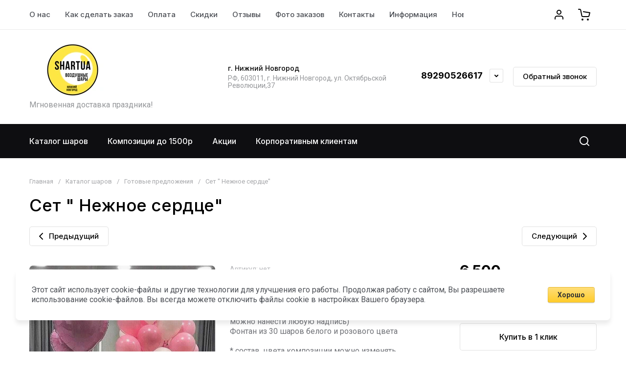

--- FILE ---
content_type: text/css
request_url: https://shartua.ru/t/v1997/images/css/site_addons.css
body_size: 285
content:
.site__wrapper{
	overflow: hidden;
}

.site__wrapper .site-header .top-brands{
	justify-content: flex-start;
}

body .site-footer .footer-logo a{
	max-width: initial;
}

body .site-footer .footer-logo a img{
	width: auto !important;
	height: auto !important;
}

.site-header .top-folders>li.row-menu-btn ul ul{
	left: -100%;
}

.gr-select-wrapper:before{
	pointer-events: none;
}

@media(min-width:1200px) and (max-width:1280px){
	.site-header .menu-top>li.row-menu-btn ul ul ul{
		right: 100%;
    	left: auto;
	}
	
	.site-header .top-folders>li.row-menu-btn .row-menu-container{
		left: auto !important;
    	right: 0 !important;
	}
}

@media(max-width:960px){
	.main-blocks .main-products .tns-controls{
		display: flex !important;
	}
}

--- FILE ---
content_type: text/javascript
request_url: https://counter.megagroup.ru/fca8fc27497191f3ccd64cfc392057c7.js?r=&s=1280*720*24&u=https%3A%2F%2Fshartua.ru%2Fmagazin%2Fproduct%2Fset-nezhnoe-serdce%2F&t=%D0%A1%D0%B5%D1%82%20%22%20%D0%9D%D0%B5%D0%B6%D0%BD%D0%BE%D0%B5%20%D1%81%D0%B5%D1%80%D0%B4%D1%86%D0%B5%22&fv=0,0&en=1&rld=0&fr=0&callback=_sntnl1764635059535&1764635059535
body_size: 96
content:
//:1
_sntnl1764635059535({date:"Tue, 02 Dec 2025 00:24:19 GMT", res:"1"})